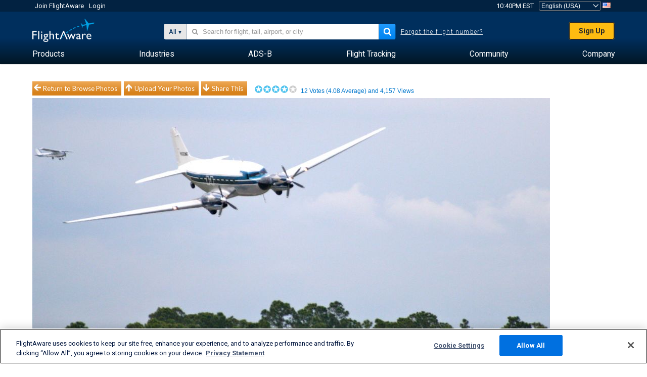

--- FILE ---
content_type: application/javascript; charset=utf-8
request_url: https://fundingchoicesmessages.google.com/f/AGSKWxWdJ4eFxvJOsz5BwKAhn1zct26z_rmN2Kg2YCFbQPU2EKJDqTyLmA0SJEKYvq9Ca1U0fZFrAXaF7L8hoEv6IgdcGEDFU6F3CblGauetexpJFFl1bRqXmK054-RbxduM5VcWOzYBmw==?fccs=W251bGwsbnVsbCxudWxsLG51bGwsbnVsbCxudWxsLFsxNzYyNDAwNDMxLDQ2ODAwMDAwMF0sbnVsbCxudWxsLG51bGwsW251bGwsWzcsNl0sbnVsbCxudWxsLG51bGwsbnVsbCxudWxsLG51bGwsbnVsbCxudWxsLG51bGwsMV0sImh0dHBzOi8vd3d3LmZsaWdodGF3YXJlLmNvbS9waG90b3Mvdmlldy80OTQ4OS0yNjYwZjBiNjhmMGJmODUyZjcxZDkxYWNlZmVkNTJjNmFjMTM1MzhmL3VzZXIvcmF5Y2ZpaS9zb3J0L3ZvdGVzL3BhZ2UvMS9zaXplL3hnYSIsbnVsbCxbWzgsIlpPdmpiak1mRHRnIl0sWzksImVuLVVTIl0sWzE2LCJbMSwxLDFdIl0sWzE5LCIyIl0sWzE3LCJbMF0iXSxbMjQsIiJdLFsyOSwiZmFsc2UiXV1d
body_size: 121
content:
if (typeof __googlefc.fcKernelManager.run === 'function') {"use strict";this.default_ContributorServingResponseClientJs=this.default_ContributorServingResponseClientJs||{};(function(_){var window=this;
try{
var ap=function(a){this.A=_.t(a)};_.u(ap,_.J);var bp=function(a){this.A=_.t(a)};_.u(bp,_.J);bp.prototype.getWhitelistStatus=function(){return _.F(this,2)};var cp=function(a){this.A=_.t(a)};_.u(cp,_.J);var dp=_.Tc(cp),ep=function(a,b,c){this.B=a;this.j=_.A(b,ap,1);this.l=_.A(b,_.Ak,3);this.G=_.A(b,bp,4);a=this.B.location.hostname;this.F=_.Cg(this.j,2)&&_.O(this.j,2)!==""?_.O(this.j,2):a;a=new _.Lg(_.Bk(this.l));this.C=new _.Wg(_.q.document,this.F,a);this.console=null;this.o=new _.Xo(this.B,c,a)};
ep.prototype.run=function(){if(_.O(this.j,3)){var a=this.C,b=_.O(this.j,3),c=_.Yg(a),d=new _.Rg;b=_.hg(d,1,b);c=_.D(c,1,b);_.bh(a,c)}else _.Zg(this.C,"FCNEC");_.Zo(this.o,_.A(this.l,_.we,1),this.l.getDefaultConsentRevocationText(),this.l.getDefaultConsentRevocationCloseText(),this.l.getDefaultConsentRevocationAttestationText(),this.F);_.$o(this.o,_.F(this.G,1),this.G.getWhitelistStatus());var e;a=(e=this.B.googlefc)==null?void 0:e.__executeManualDeployment;a!==void 0&&typeof a==="function"&&_.Do(this.o.D,
"manualDeploymentApi")};var fp=function(){};fp.prototype.run=function(a,b,c){var d;return _.v(function(e){d=dp(b);(new ep(a,d,c)).run();return e.return({})})};_.Ek(7,new fp);
}catch(e){_._DumpException(e)}
}).call(this,this.default_ContributorServingResponseClientJs);
// Google Inc.

//# sourceURL=/_/mss/boq-content-ads-contributor/_/js/k=boq-content-ads-contributor.ContributorServingResponseClientJs.en_US.ZOvjbjMfDtg.es5.O/d=1/exm=ad_blocking_detection_executable,kernel_loader,loader_js_executable/ed=1/rs=AJlcJMzylDimWt-4BTbs5ZcKCNTl8ltRPg/m=cookie_refresh_executable
__googlefc.fcKernelManager.run('\x5b\x5b\x5b7,\x22\x5b\x5bnull,\\\x22flightaware.com\\\x22,\\\x22AKsRol9o7aq81PRnGg6cp3aR2owWqEcRKICBPAj2puvhDoW2aKCxCFQtQfOPu-NDJFvLLi_M0x_ignpAuVgBhcgR3t0Ob86zoXZ4_NOEHwgpBGnn07mecWECSwzbr_RKkNqCEVyhwYF2Ga9Kgc0HjXz2fBH4_Rf00A\\\\u003d\\\\u003d\\\x22\x5d,null,\x5b\x5bnull,null,null,\\\x22https:\/\/fundingchoicesmessages.google.com\/f\/AGSKWxVmqmK8EzFYz13AtVkXhzouaMR0oqfsZvEn955THhv_xgtqyv75woyFsfbfV7FUv91cYO-29aKPHcnRnBq-wRc9of1-h0ffhpyXPC5fEaOEl6UjiFbJ_WGz1d7HFddy9E6aw47rxw\\\\u003d\\\\u003d\\\x22\x5d,null,null,\x5bnull,null,null,\\\x22https:\/\/fundingchoicesmessages.google.com\/el\/AGSKWxWzXGVsJR98nFPbAzn_bhX0lTrOoIdeTMGFzG9DmGPFLnezgqyldS-bOjXy90Tcjly6wbjQiB2UEYjXfWU6VeMlYcax0OKYoXeNwjTkLfCLipwp8VhAVBdtKUlKBqUKoLyhwdMv7A\\\\u003d\\\\u003d\\\x22\x5d,null,\x5bnull,\x5b7,6\x5d,null,null,null,null,null,null,null,null,null,1\x5d\x5d,\x5b3,1\x5d\x5d\x22\x5d\x5d,\x5bnull,null,null,\x22https:\/\/fundingchoicesmessages.google.com\/f\/AGSKWxUIXaaQQUa6obTBeA1Dzkfdblez5AsS6QJ8OqA_EWl8gXZs2q2Bpy080LWZX0xb6Qu3ki3rks0l43pfMdCrnjtlYv5n_s5_Wf92FSwybOqWYRDQXdblA0l0eOVsKuNgXQA4zY2H5A\\u003d\\u003d\x22\x5d\x5d');}

--- FILE ---
content_type: application/javascript; charset=utf-8
request_url: https://fundingchoicesmessages.google.com/f/AGSKWxXH_PU6EDjYs_py2e7vlFOT2CY3v1k0bzF-muQTAzRbrAipXqObyJyYogzla2nkQHz4-YfUYCEw1yxkY70PAHVFweonPnM7gLfdrPh3dxe6DPJbIBmQY1R5qjuSIqwORX584GlJ1BKsyloyzB2KzaJqZNgx4Kkl1kx83d4sFneetnX-boaQMbpyCx4U/_/ad/938-_480x60-/ad-300x250./adifyids./adpop.
body_size: -1283
content:
window['f0bae249-9c3d-44be-a334-49261efcada1'] = true;